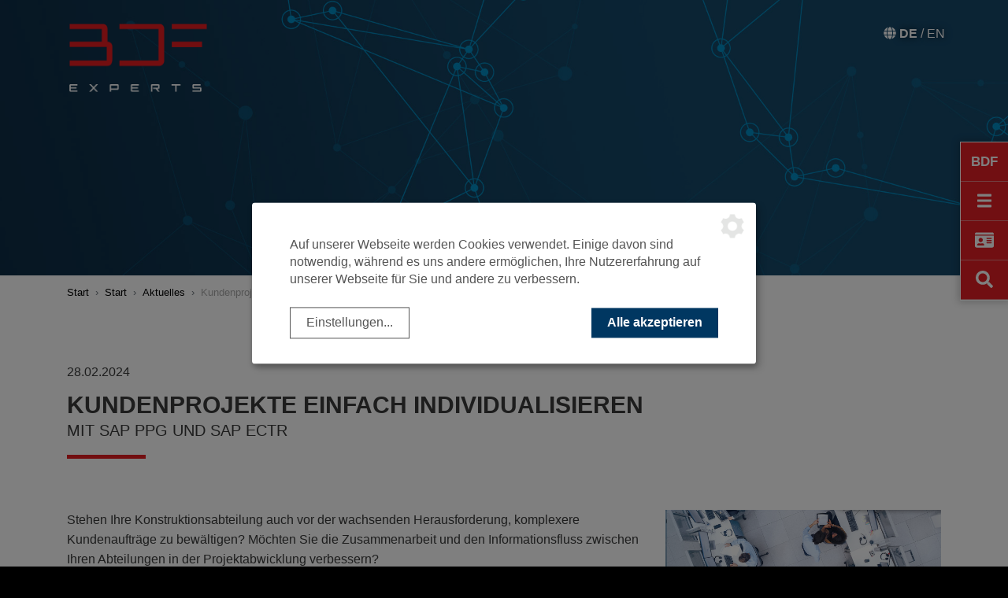

--- FILE ---
content_type: text/html; charset=UTF-8
request_url: https://bdfexperts.de/im-fokus/kundenprojekte-einfach-individualisieren-255
body_size: 5984
content:
<!DOCTYPE html>
<html lang="de">
<head>
    <meta charset="utf-8">
    <meta http-equiv="X-UA-Compatible" content="IE=edge">
    <meta name="viewport" content="width=device-width, initial-scale=1, user-scalable=no">
    <meta name="robots" content="index,follow">

    <title>Kundenprojekte einfach individualisieren – mit SAP PPG und SAP ECTR - BDF EXPERTS</title>
<meta name="description" content="ein kostenloser Webcast mit Cideon am 11. April um 10 Uhr">
<link rel="canonical" href="https://bdfexperts.de/im-fokus/kundenprojekte-einfach-individualisieren-255"/>
<meta property="og:title" content="Kundenprojekte einfach individualisieren – mit SAP PPG und SAP ECTR" />
<meta property="og:description" content="ein kostenloser Webcast mit Cideon am 11. April um 10 Uhr" />
<meta property="og:url" content="https://bdfexperts.de/im-fokus/kundenprojekte-einfach-individualisieren-255" />
<meta property="og:site_name" content="BDF Experts" />
<meta property="og:image" content="https://bdfexperts.de/storage/media/images/2682/conversions/SAP-BDF-Webcast-2024-04-11-CIDEON-1200-1200_02-opengraph.jpg" />
<meta property="og:image" content="https://bdfexperts.de/storage/media/images/2681/conversions/SAP-BDF-Webcast-2024-04-11-CIDEON-1200-1200_02-opengraph.jpg" />

<meta name="twitter:title" content="Kundenprojekte einfach individualisieren – mit SAP PPG und SAP ECTR" />
<meta name="twitter:description" content="ein kostenloser Webcast mit Cideon am 11. April um 10 Uhr" />

    <!-- CSRF Token -->
    <meta name="csrf-token" content="E7Ga8jPwIkXslQlslYxmQz9yQarS74tIQTRUEgR6">

    <link rel="icon" type="image/png" href="/favicon.png">

    
    <!-- Klaro! Consent Manager Utility -->
    <script defer src="https://bdfexperts.de/js/klaro-cm/config.js"></script>
    <script defer src="https://bdfexperts.de/js/klaro-cm/klaro.js"></script>
    <link href="https://bdfexperts.de/css/klaro.css" rel="stylesheet">

    <!-- Styles -->
    <link href="/css/frontend.css?id=86aef6e53ad7b37794c8" rel="stylesheet">

    </head>
<!-- Google tag (gtag.js) -->
    <script async
            data-name="googleAnalytics"
            data-type="application/javascript"
            data-src="https://www.googletagmanager.com/gtag/js?id=AW-717210327">
    </script>
    <script type="text/plain" data-type="application/javascript" data-name="googleAnalytics">
        window.dataLayer = window.dataLayer || [];
        function gtag(){dataLayer.push(arguments);}
        gtag('js', new Date());

        gtag('config', 'AW-717210327');
    </script>
<body class="">




<header>
    
    <div class="fixed-bar-nav">
    <div class="fixed-bar d-flex flex-md-column flex-row-reverse align-items-center">

        <div class="fixed-btn home">
            <a href="https://bdfexperts.de" class="d-flex align-items-center text-center font-weight-bold">
                <div class="d-block w-100 text-center">BDF</div>
            </a>
        </div>

                <div class="fixed-btn lang d-flex d-lg-none align-items-center">
                                                                                                                                                                                    <a class="active w-100 d-block"
                           href="https://bdfexperts.de/en/news">
                            EN
                        </a>
                                                        </div>
        
        <div class="fixed-btn menu d-flex align-items-center">
            <a href="#" class="d-block w-100">
                <i class="fa fa-bars" aria-hidden="true"></i>
                <i class="fa fa-times" aria-hidden="true"></i>
            </a>
        </div>
        <div class="fixed-btn contact d-flex align-items-center">
            <a href="#" class="d-block w-100">
                
                <i class="fa fa-id-card" aria-hidden="true"></i>
                <i class="fa fa-times" aria-hidden="true"></i>
            </a>
        </div>
        <div class="fixed-btn search d-flex align-items-center">
            <a href="#" class="d-block w-100">
                
                <i class="fa fa-search" aria-hidden="true"></i>
                <i class="fa fa-times" aria-hidden="true"></i>
            </a>
        </div>

        
            
                
            
        
    </div>
    <div class="pr-md-5 pr-3 pl-md-5 pl-3 pb-3 pb-md-5 pt-md-5 pt-3 fixed-bar-content navigation-wrapper d-flex flex-column justify-content-center hidden">
        <div class="inner-content d-md-flex d-landscape flex-md-column justify-content-md-center align-content-md-center">
            <ul class="navigation--main nav nav-fill">

    
                <li class="nav-item text-left">
            <a class="nav-link active pl-0 font-weight-bold" href="/">
                Start
            </a>
                                                                <ul class="navigation--main-sub nav justify-content-end pl-3 b-2 mb-2">
                    <li class="nav-item text-left">
            <a class="nav-link active pl-0 font-weight-bold" href="/im-fokus">
                Aktuelles
            </a>
                                                                <ul class="navigation--main-sub nav justify-content-end pl-3 b-2 mb-2">
                    <li class="nav-item text-left">
            <a class="nav-link pl-0 font-weight-bold" href="/im-fokus/digital-supply-chain">
                Fachbeiträge zur Digital Supply Chain
            </a>
                    </li>

                    <li class="nav-item text-left">
            <a class="nav-link pl-0 font-weight-bold" href="/im-fokus/treasury-blog">
                Treasury Blog
            </a>
                    </li>

    </ul>                                    </li>

    </ul>                                    </li>

    
                <li class="nav-item text-left">
            <a class="nav-link pl-0 font-weight-bold" href="/leistungen">
                Leistungen
            </a>
                    </li>

    
                <li class="nav-item text-left">
            <a class="nav-link pl-0 font-weight-bold" href="/unternehmen">
                Unternehmen
            </a>
                    </li>

    
                <li class="nav-item text-left">
            <a class="nav-link pl-0 font-weight-bold" href="/karriere">
                Karriere
            </a>
                    </li>

    
                <li class="nav-item text-left">
            <a class="nav-link pl-0 font-weight-bold" href="/kontakt">
                Kontakt
            </a>
                    </li>

    
                <li class="nav-item text-left">
            <a class="nav-link pl-0 font-weight-bold" href="/bdf-deep-dive-plm">
                BDF DEEP DIVE PLM
            </a>
                    </li>

                
                        
            <li class="nav-item text-left nav-footer nav-footer-first">
                <a class="nav-link pl-0 font-weight-bold" href="/datenschutz">
                    Datenschutz
                </a>
            </li>

        
                        
            <li class="nav-item text-left nav-footer">
                <a class="nav-link pl-0 font-weight-bold" href="/impressum">
                    Impressum
                </a>
            </li>

        
                        
            <li class="nav-item text-left nav-footer">
                <a class="nav-link pl-0 font-weight-bold" href="/newsletter-anmeldung">
                    Newsletter Anmeldung
                </a>
            </li>

        
                        
            <li class="nav-item text-left nav-footer">
                <a class="nav-link pl-0 font-weight-bold" href="/gender-hinweis">
                    Gender- Hinweis
                </a>
            </li>

            
    
    <li class="nav-item text-left nav-socialmedia nav-socialmedia-first"><a class="nav-link" href="https://www.linkedin.com/company/bdfexperts" target="_blank" rel="noopener"><i class="fab fa-linkedin-in"></i> <span class="pl-2">Linkedin</span></a></li>
    <li class="nav-item text-left nav-socialmedia"><a class="nav-link" href="https://www.facebook.com/BDFExperts/" target="_blank" rel="noopener"><i class="fab fa-facebook-f"></i> <span class="pl-2">Facebook</span></a></li>
    <li class="nav-item text-left nav-socialmedia"><a class="nav-link" href="https://www.instagram.com/bdf_experts/" target="_blank" rel="noopener"><i class="fab fa-instagram"></i> <span class="pl-2">Instagram</span></a></li>
</ul>
            <div class="d-md-none d-block d-landscape">
                <div class="container mb-5 py-5">
    <div class="row align-items-center">
        <div class="col-12 text-center">
            &copy; 2026 BDF EXPERTS
        </div>
    </div>
</div>            </div>
        </div>
    </div>
    <div class="pr-md-5 pr-3 pl-md-5 pl-3 pb-3 pb-md-5 pt-md-5 pt-3 fixed-bar-content contact-wrapper d-flex flex-column justify-content-center hidden">
        <div class="inner-content d-md-flex flex-md-column justify-content-md-center align-content-md-center">
            <table>
                <tr>
                    <td>
                        BDF EXPERTS<br>
                        Zollhof 4<br>
                        40221 Düsseldorf                    </td>
                </tr>
                <tr>
                    <td><i class="fa fa-arrow-circle-right" aria-hidden="true"></i> <a href="/kontakt">Anfahrtsbeschreibung</a></td>
                </tr>
            </table>
            <hr>
            <strong>Mehr Informationen zu BDF EXPERTS und unseren Leistungen:</strong>
            <table>
                <tr>
                    <td colspan="2">Ulrike Spiertz</td>
                </tr>
                <tr>
                    <td>Telefon:&nbsp;</td>
                    <td><a href="tel:+492113015550">+49 211 3015550</a></td>
                </tr>
                <tr>
                    <td>E-Mail:</td>
                    <td><a href="mailto:info@bdfexperts.de">info@bdfexperts.de</a></td>
                </tr>
                <tr>
                    <td colspan="2"><i class="fa fa-arrow-circle-right" aria-hidden="true"></i> <a href="/kontakt">Kontaktformular</a></td>
                </tr>
            </table>
            <hr>
            <strong>Mehr Informationen zu Karriere:</strong>
            <table>
                <tr>
                    <td colspan="2">Lisa Schmidt</td>
                </tr>
                
                <tr>
                    <td>E-Mail:</td>
                    <td><a href="mailto:karriere@bdfexperts.de">karriere@bdfexperts.de</a></td>
                </tr>
            </table>
            <div class="d-md-none d-block d-landscape">
                <div class="container mb-5 py-5">
    <div class="row align-items-center">
        <div class="col-12 text-center">
            &copy; 2026 BDF EXPERTS
        </div>
    </div>
</div>            </div>
        </div>
    </div>
    <div class="pr-md-5 pr-3 pl-md-5 pl-3 pb-3 pb-md-5 pt-md-5 pt-3 fixed-bar-content searchfield-wrapper d-flex flex-column justify-content-center hidden">
        <div class="inner-content d-md-flex flex-md-column justify-content-md-center align-content-md-center">
            <form class="search-form" action="/suche" method="get">

    <div class="input-group input-group-lg mb-3">
        <input type="search" class="form-control form-control--search" name="search" value="" placeholder="Suche">
        <div class="input-group-append">
            <button class="btn btn-outline-secondary" type="submit"><i class="fa fa-search" aria-hidden="true"></i></button>
        </div>
    </div>

</form>            <div class="d-md-none d-block d-landscape">
                <div class="container mb-5 py-5">
    <div class="row align-items-center">
        <div class="col-12 text-center">
            &copy; 2026 BDF EXPERTS
        </div>
    </div>
</div>            </div>
        </div>
    </div>
</div>

    <a href="https://bdfexperts.de" class="d-block px-2 logo no-print" title="BDF EXPERTS">
        <img src="https://bdfexperts.de/images/logo_light.png" alt="BDF EXPERTS" class="img-fluid" />
    </a>

    <a href="https://bdfexperts.de" class="d-none px-2 logo only-print" title="BDF EXPERTS">
        <img src="https://bdfexperts.de/images/logo.png" alt="BDF EXPERTS" class="img-fluid"/>
    </a>
    <div class="lang-select d-none d-lg-inline-block">
        <i class="fas fa-globe"></i>
                                                <a class="active"
                        href="https://bdfexperts.de/im-fokus">
                    DE
                </a>
                 / 
                                                            <a class=""
                        href="https://bdfexperts.de/en/news">
                    EN
                </a>
                
                        </div>

</header>

    <div class="image-container">
    <img src="/images/default-title-image.jpg" alt="THE DIGITAL EXPERTS" class="img-fluid" />
</div>

<main class="mb-5">
    <div class="container">
        <ol class="breadcrumb">
        
                            <li class="breadcrumb-item"><a href="https://bdfexperts.de">Start</a></li>
            
        
                            <li class="breadcrumb-item"><a href="https://bdfexperts.de/">Start</a></li>
            
        
                            <li class="breadcrumb-item"><a href="https://bdfexperts.de/im-fokus">Aktuelles</a></li>
            
        
                            <li class="breadcrumb-item active">Kundenprojekte einfach individualisieren</li>
            
            </ol>

    </div>

    
    <div class="h1-wrapper">
                    <div class="container h1-container">
                <p>28.02.2024</p>
                <h1>Kundenprojekte einfach individualisieren</h1>
                <div class="subtitle">mit SAP PPG und SAP ECTR</div>
            </div>
            </div>

    <div id="2462" class="component component-image component-image--image-text">

    <!-- image-text -->



<div class="container">
    
    <div class="row">
        <div class="order-md-1 col-md-8 order-2">
                        <p>Stehen Ihre Konstruktionsabteilung auch vor der wachsenden Herausforderung, komplexere Kundenauftr&auml;ge zu bew&auml;ltigen? M&ouml;chten Sie die Zusammenarbeit und den Informationsfluss zwischen Ihren Abteilungen in der Projektabwicklung verbessern? &nbsp;</p>
<p>Vom ersten Vertriebsgespr&auml;ch bis zur Logistik: Optimieren Sie die Effizienz der Verwaltung Ihrer komplexen Kundenprojekte, indem Sie auf zentralisierte Daten zur&uuml;ckgreifen, die es unterschiedlichen Fachabteilungen erm&ouml;glichen, unter einer "technischen Auftragsstruktur" zu arbeiten. Dies wird durch die nahtlose Integration von <a href="../../../../leistungen/product-development/sap-ppg">SAP PPG</a> (Product &amp; Process Governance) und&nbsp;<a href="https://www.cideon.de/loesungen/sap/cdsk-ectr/" target="_blank" rel="noopener noreferrer"><strong>SAP ECTR</strong></a> (Engineering Control Center) erm&ouml;glicht.</p>
        </div>
        <div class="order-md-2 col-md-4 order-1">
                            <figure>
                                        <img class="img-fluid" alt="" title="" src="/storage/media/images/2681/conversions/SAP-BDF-Webcast-2024-04-11-CIDEON-1200-1200_02-medium.jpg" alt="SAP-BDF-Webcast-2024-04-11-CIDEON-1200-1200_02">
                    <figcaption>
                                                    <span class="figcaption-caption d-block text-left mb-2"></span>
                                            </figcaption>
                </figure>
                    </div>
    </div>
</div>

</div><div id="2354" class="component component-text component-text--text">

    <!-- text-->
<div class="container">
    <div class="row">
        <div class="col-12 col-lg-9">
                <p>In unserem Webcast erfahren Sie unter anderem, wie Sie:</p>
<ul class="ul-checks">
<li>Eine einheitliche, interdisziplin&auml;re Struktur zur Steuerung sowohl auftragsneutraler als auch auftragsspezifischer Prozesse aufbauen k&ouml;nnen.</li>
<li>Ihr Autorensystem direkt in das Projekt &uuml;ber SAP Engineering Control Center integriert wird.</li>
<li>Eine reibungslose Zusammenarbeit zwischen Konstruktion und Projektsteuerung gew&auml;hrleisten k&ouml;nnen.</li>
<li>"Best Practice"-Szenarien, die Ihre Projektabwicklung bis in die Logistik erleichtern.</li>
</ul>
<p><br />Verbinden Sie Standard- und Auftragsentwicklung nahtlos miteinander und verbessern Sie die Zusammenarbeit aller beteiligten Disziplinen.</p>
<p>&nbsp;</p>
        </div>
    </div>
</div>
</div><div id="2355" class="component component-cta component-cta--cta">

    <div class="component-cta--content">
        <div class="py-5 my-4 fullwidth bg-img-1 color-1">
            <div class="cta-wrapper">
                                    <div class="container">
                                <div class="row justify-content-center">
                    <div class="col-12 col-md-9  text-center">

                                                    <div class=" text-center w-100">
                                <div class="h2-wrapper  d-flex justify-content-center">
                                    <h2 class="text-left">Webcast-Aufzeichnung anfordern</h2>
                                </div>
                            </div>
                        
                                                    <div class="cta-text  text-center">
                                
                                <p>Die Aufzeichnung ist kostenlos in der Cideon - Mediathek verf&uuml;gbar.&nbsp;</p>
<p><a class="btn btn-red" href="https://hubl.li/Q02nl-qv0">Zur Aufzeichnung</a></p>
                            </div>
                        
                        
                    </div>
                </div>
                                    </div>
                            </div>
        </div>
    </div>

</div><div id="2375" class="component component-teaser component-teaser--teaser">

    <div class="container teaser">
            <h2>Referenten</h2>
                
                        <div class="row my-5 eqh-parent justify-content-center">
                                    <div class="col-12 col-sm-12 col-md-6 col-lg-4">
                        <div class="card-teaser">
    <div class="card border text-center">
        <div class="image-wrapper">
                            <img class="card-img-top" alt="" src="/storage/media/images/2491/conversions/Tom_Jackett-teaser-sm.jpg" alt="Tom_Jackett">
                    </div>
        <div class="card-body px-3 eq-box-height">
                                        <div class="h-wrapper eq-title-height">
                    <h3 class="card-title">Referent BDF</h3>
                </div>
                                        <div class="desc d-flex flex-column eq-text-height mb-1">
                    <p><strong>Tom Tetzlaff</strong></p>
<p>Senior Consultant<br />BDF EXPERTS</p>
<p>&nbsp;</p>
<p><strong>Kontakt:</strong></p>
<p><a href="mailto:t.tetzlaff@bdfexperts.de">E-Mail</a><br /><a href="https://www.linkedin.com/in/tom-tetzlaff/">LinkedIn</a></p>
<p>&nbsp;</p>
                                    </div>
                    </div>
    </div>
</div>
                    </div>
                                    <div class="col-12 col-sm-12 col-md-6 col-lg-4">
                        <div class="card-teaser">
    <div class="card border text-center">
        <div class="image-wrapper">
                            <img class="card-img-top" alt="" src="/storage/media/images/2490/conversions/Profil_Foto_2023_Felix-Finster-teaser-sm.jpg" alt="Profil_Foto_2023_Felix Finster">
                    </div>
        <div class="card-body px-3 eq-box-height">
                                        <div class="h-wrapper eq-title-height">
                    <h3 class="card-title">REFERENT CIDEON</h3>
                </div>
                                        <div class="desc d-flex flex-column eq-text-height mb-1">
                    <p><strong>Felix Finster</strong></p>
<p>Principal Solution Manager<br />CIDEON Software &amp; Services</p>
<p>&nbsp;</p>
<p><strong>Kontakt:</strong></p>
<div class="button cmp-button--type-contact">
<div class="cmp-button__content"><a href="mailto:felix.finster@cideon.com">E-Mail</a></div>
</div>
<div class="button cmp-button--type-contact">
<div class="cmp-button__content"><a href="https://www.linkedin.com/in/felix-finster-64937543/"><span class="cmp-button__text">LinkedIn</span></a></div>
</div>
<p>&nbsp;</p>
                                    </div>
                    </div>
    </div>
</div>
                    </div>
                            </div>
           

    </div>

</div><div id="2357" class="component component-teaser component-teaser--teaser">

    <div class="container teaser">
            <h2>Mehr erfahren</h2>
                
                        <div class="row my-5 eqh-parent justify-content-center">
                                    <div class="col-12 col-sm-12 col-md-6 col-lg-4">
                        <a class="card-teaser" href="/leistungen/integrierte-sap-loesungen/sap-ppg" >
    <div class="card border text-center">
        <div class="image-wrapper">
                            <img class="card-img-top" alt="" src="/storage/media/images/1931/conversions/56-teaser-sm.jpg" alt="56">
                    </div>
        <div class="card-body px-3 eq-box-height">
                                        <div class="h-wrapper eq-title-height">
                    <h3 class="card-title">SAP Product and Process Governance by BDF</h3>
                </div>
                                        <div class="desc d-flex flex-column eq-text-height mb-1">
                    <p>Die&nbsp;Product and Process Governance (SAP PPG) erm&ouml;glicht Ihnen alle Daten im Produktlebenszyklus in SAP zu integrieren, zu pflegen und abzurufen.</p>
                                            <div class="btn btn-red w-100 mt-auto">SAP PPG im Überblick</div>
                                    </div>
                    </div>
    </div>
</a>
                    </div>
                                    <div class="col-12 col-sm-12 col-md-6 col-lg-4">
                        <a class="card-teaser" href="/leistungen/success-storys/success-storys-digital-supply-chain" >
    <div class="card border text-center">
        <div class="image-wrapper">
                            <img class="card-img-top" alt="" src="/storage/media/images/2628/conversions/PLM-teaser-md-teaser-sm.jpg" alt="PLM-teaser-md">
                    </div>
        <div class="card-body px-3 eq-box-height">
                                        <div class="h-wrapper eq-title-height">
                    <h3 class="card-title">Digital Supply Chain</h3>
                </div>
                                        <div class="desc d-flex flex-column eq-text-height mb-1">
                    <p>Unsere Erfolgsgeschichten im Bereich Digital Supply Chain.</p>
                                            <div class="btn btn-red w-100 mt-auto">Zu den Success Storys</div>
                                    </div>
                    </div>
    </div>
</a>
                    </div>
                                    <div class="col-12 col-sm-12 col-md-6 col-lg-4">
                        <a class="card-teaser" href="https://www.cideon.de/loesungen/sap/sap-ectr/"  target=&quot;_blank&quot;>
    <div class="card border text-center">
        <div class="image-wrapper">
                            <img class="card-img-top" alt="" src="/storage/media/images/2318/conversions/ECTR-teaser-sm.jpg" alt="ECTR">
                    </div>
        <div class="card-body px-3 eq-box-height">
                                        <div class="h-wrapper eq-title-height">
                    <h3 class="card-title">SAP Engineering Control Center</h3>
                </div>
                                        <div class="desc d-flex flex-column eq-text-height mb-1">
                    <p>SAP&reg; Engineering Control Center (ECTR) ist die L&ouml;sung f&uuml;r eine nahtlose Integration von Engineering- und Businessdaten in SAP PLM.&nbsp;</p>
                                            <div class="btn btn-red w-100 mt-auto">SAP ECTR im Detail</div>
                                    </div>
                    </div>
    </div>
</a>
                    </div>
                            </div>
           

    </div>

</div>

    

</main>

<div class="only-print print-header">
    <div class="container">
        <strong>BDF EXPERTS</strong><br>
        Zollhof 4<br>
        40221 Düsseldorf<br>
        Telefon: 	info@bdfexperts.de<br>
        E-Mail: 	    info@bdfexperts.de    </div>
</div>




<footer class="mt-5">
    <div class="container-fluid py-3">
    <div class="container">
        <div class="row align-items-center">
            <div class="col-12 col-sm-12 col-lg-3 text-center text-lg-left order-2 order-lg-1 mt-sm-0">
                &copy; 2026 BDF EXPERTS
            </div>
            <div class="col-12 col-sm-12 col-lg-4 text-center text-lg-left order-1 order-lg-2">
                <ul class="navigation--footer d-md-inline-block d-block">
        
                        
            <li class="">
                <a href="/datenschutz">
                    Datenschutz
                </a>
            </li>

        
                        
            <li class="">
                <a href="/impressum">
                    Impressum
                </a>
            </li>

        
                        
            <li class="">
                <a href="/newsletter-anmeldung">
                    Newsletter Anmeldung
                </a>
            </li>

        
                        
            <li class="">
                <a href="/gender-hinweis">
                    Gender- Hinweis
                </a>
            </li>

            </ul>
            </div>
            <div class="col-12 col-sm-12 col-lg-5 align-self-center text-center text-lg-right with-icons order-3">
                <ul class="d-flex justify-content-lg-end justify-content-center">
                    
                    <li><a class="d-flex align-items-center justify-content-center" href="https://www.linkedin.com/company/bdfexperts" target="_blank" rel="noopener"><i class="fab fa-linkedin-in"></i> <span class="pl-2">Linkedin</span></a></li>
                    <li><a class="d-flex align-items-center justify-content-center" href="https://www.facebook.com/BDFExperts/" target="_blank" rel="noopener"><i class="fab fa-facebook-f"></i> <span class="pl-2">Facebook</span></a></li>
                    <li><a class="d-flex align-items-center justify-content-center" href="https://www.instagram.com/bdf_experts/" target="_blank" rel="noopener"><i class="fab fa-instagram"></i> <span class="pl-2">Instagram</span></a></li>
                </ul>
            </div>
        </div>
    </div>
</div></footer>

<div class="consent-settings">
    <a class="consent-settings-link" href="#" onclick="return klaro.show();"
       aria-label="Datenschutzeinstellungen" data-toggle="tooltip" title="Datenschutzeinstellungen">
        <img src="https://bdfexperts.de/images/cog-secondary.svg" alt="Datenschutzeinstellungen">
    </a>
</div>

<!-- Scripts -->
<script src="/js/frontend.js?id=f505636e48e3400b5f5b"></script>



<script>
        var gaProperty = "UA-136374658-1";
        var disableStr = "ga-disable-" + gaProperty;
        if (document.cookie.indexOf(disableStr + "=true") > -1) {
            window[disableStr] = true;
        }

        function gaOptout() {
            document.cookie = disableStr + "=true; expires=Thu, 31 Dec 2099 23:59:59 UTC; path=/";
            window[disableStr] = true;
            alert('Das Cookie wurde erfolgreich gesetzt. Da wir den Datenschutz ernst nehmen, wird Ihr Surfverhalten mit dem verwendeten Browser nicht erfasst.');
            return true;
        }

        $('a[href="#gaoptout"]').on('click', function(e) {
            e.preventDefault();
            gaOptout();
        });
    </script>

    <script type="text/plain" data-type="application/javascript" data-name="googleAnalytics">
        (function(i,s,o,g,r,a,m){i["GoogleAnalyticsObject"]=r;i[r]=i[r]||function(){
            (i[r].q=i[r].q||[]).push(arguments)},i[r].l=1*new Date();a=s.createElement(o),
            m=s.getElementsByTagName(o)[0];a.async=1;a.src=g;m.parentNode.insertBefore(a,m)
        })(window,document,"script","//www.google-analytics.com/analytics.js","ga");

        ga("create", "UA-136374658-1", "auto");
        ga("set", "anonymizeIp", true);
        ga("send", "pageview");
    </script>
    <script src="/js/frontend.google-analytics.js?id=d9d082298e0b403ed3c4"></script>


</body>
</html>
<!--
     Crafted by      _____ __ __                 __             __            ___
_____________  _____/ ____\__|  |   ______ ____ |  |__   _____ |__| ____   __| _/____
\____ \_  __ \/  _ \   __\|  |  |  /  ___// ___\|  |  \ /     \|  |/ __ \ / __ |/ __ \
|  |_> >  | \(  <_> )  |  |  |  |__\___ \\  \___|   Y  \  Y Y  \  \  ___// /_/ \  ___/
|   __/|__|   \____/|__|  |__|____/____  >\___  >___|  /__|_|  /__|\___  >____ |\___  >
|__|                                   \/     \/     \/      \/        \/     \/    \/

     die profilschmiede GmbH & Co. KG
     Cologne, Germany, Earth
     profilschmiede.de

-->

--- FILE ---
content_type: application/javascript
request_url: https://bdfexperts.de/js/frontend.google-analytics.js?id=d9d082298e0b403ed3c4
body_size: 884
content:
/******/ (function(modules) { // webpackBootstrap
/******/ 	// The module cache
/******/ 	var installedModules = {};
/******/
/******/ 	// The require function
/******/ 	function __webpack_require__(moduleId) {
/******/
/******/ 		// Check if module is in cache
/******/ 		if(installedModules[moduleId]) {
/******/ 			return installedModules[moduleId].exports;
/******/ 		}
/******/ 		// Create a new module (and put it into the cache)
/******/ 		var module = installedModules[moduleId] = {
/******/ 			i: moduleId,
/******/ 			l: false,
/******/ 			exports: {}
/******/ 		};
/******/
/******/ 		// Execute the module function
/******/ 		modules[moduleId].call(module.exports, module, module.exports, __webpack_require__);
/******/
/******/ 		// Flag the module as loaded
/******/ 		module.l = true;
/******/
/******/ 		// Return the exports of the module
/******/ 		return module.exports;
/******/ 	}
/******/
/******/
/******/ 	// expose the modules object (__webpack_modules__)
/******/ 	__webpack_require__.m = modules;
/******/
/******/ 	// expose the module cache
/******/ 	__webpack_require__.c = installedModules;
/******/
/******/ 	// define getter function for harmony exports
/******/ 	__webpack_require__.d = function(exports, name, getter) {
/******/ 		if(!__webpack_require__.o(exports, name)) {
/******/ 			Object.defineProperty(exports, name, {
/******/ 				configurable: false,
/******/ 				enumerable: true,
/******/ 				get: getter
/******/ 			});
/******/ 		}
/******/ 	};
/******/
/******/ 	// getDefaultExport function for compatibility with non-harmony modules
/******/ 	__webpack_require__.n = function(module) {
/******/ 		var getter = module && module.__esModule ?
/******/ 			function getDefault() { return module['default']; } :
/******/ 			function getModuleExports() { return module; };
/******/ 		__webpack_require__.d(getter, 'a', getter);
/******/ 		return getter;
/******/ 	};
/******/
/******/ 	// Object.prototype.hasOwnProperty.call
/******/ 	__webpack_require__.o = function(object, property) { return Object.prototype.hasOwnProperty.call(object, property); };
/******/
/******/ 	// __webpack_public_path__
/******/ 	__webpack_require__.p = "/";
/******/
/******/ 	// Load entry module and return exports
/******/ 	return __webpack_require__(__webpack_require__.s = 2);
/******/ })
/************************************************************************/
/******/ ({

/***/ "./resources/js/tracking/frontend.google-analytics.js":
/***/ (function(module, exports) {

$(document).ready(function () {

    // Mailto Links
    $("a[href^='mailto']").on('click', function (e) {
        if (typeof ga != "undefined") {
            var ga_label = $(this).data('ga-label') != undefined ? ' (' + $(this).data('ga-label') + ')' : '';
            ga('send', {
                'hitType': 'event',
                'eventCategory': 'email',
                'eventAction': 'click',
                'eventLabel': $(this).attr('href').replace('mailto:', '') + ga_label
            });
        }
    });

    // Tel Links
    $("a[href^='tel:']").on('click', function (e) {

        if (typeof ga != "undefined") {
            var ga_label = $(this).data('ga-label') != undefined ? ' (' + $(this).data('ga-label') + ')' : '';

            ga('send', {
                'hitType': 'event',
                'eventCategory': 'telefon',
                'eventAction': 'click',
                'eventLabel': $(this).attr('href').replace('tel:', '') + ga_label
            });
        }
    });

    // PDF Links
    $("a[href$='pdf']").on('click', function (e) {
        if (typeof ga != "undefined") {
            var ga_label = $(this).data('ga-label') != undefined ? ' (' + $(this).data('ga-label') + ')' : '';
            ga('send', {
                'hitType': 'event',
                'eventCategory': 'pdf',
                'eventAction': 'click',
                'eventLabel': $(this).attr('href') + ga_label
            });
            ga('send', 'pageview', $(this).attr("href"));
        }
    });

    // Externe Links
    $("a.track-external").on('click', function (e) {
        if (typeof ga != "undefined") {
            var ga_label = $(this).data('ga-label') != undefined ? ' (' + $(this).data('ga-label') + ')' : '';
            ga('send', {
                'hitType': 'event',
                'eventCategory': 'external',
                'eventAction': 'click',
                'eventLabel': $(this).attr('href') + ga_label
            });
        }
    });

    // externe Links
    /*$("a[href^=http]:not(:contains('xxx'))").on('click', function (e) {
        if (typeof ga != "undefined") {
            ga('send', {
                'hitType': 'event',
                'eventCategory': 'external-link',
                'eventAction': 'click',
                'eventLabel': $(this).attr('href')
            });
        }
    });*/
});

/***/ }),

/***/ 2:
/***/ (function(module, exports, __webpack_require__) {

module.exports = __webpack_require__("./resources/js/tracking/frontend.google-analytics.js");


/***/ })

/******/ });

--- FILE ---
content_type: image/svg+xml
request_url: https://bdfexperts.de/images/cog-secondary.svg
body_size: 635
content:
<?xml version="1.0" encoding="utf-8"?>
<!-- Generator: Adobe Illustrator 25.0.0, SVG Export Plug-In . SVG Version: 6.00 Build 0)  -->
<svg version="1.1" id="Ebene_1" xmlns="http://www.w3.org/2000/svg" xmlns:xlink="http://www.w3.org/1999/xlink" x="0px" y="0px"
	 viewBox="0 0 32 32" style="enable-background:new 0 0 32 32;" xml:space="preserve">
<style type="text/css">
	.st0{fill:#003761;}
</style>
<path class="st0" d="M29.2,19.1c-1.7-2.9-0.7-6.6,2.3-8.3l-3.1-5.4c-0.9,0.5-1.9,0.8-3.1,0.8c-3.4,0-6.1-2.7-6.1-6.1h-6.3
	c0,1-0.3,2.1-0.8,3.1C10.4,6,6.6,7,3.7,5.3l-3.1,5.4C1.5,11.2,2.3,12,2.8,13c1.7,2.9,0.7,6.6-2.2,8.3l3.1,5.4c0.9-0.5,1.9-0.8,3-0.8
	c3.3,0,6.1,2.7,6.1,6.1h6.3c0-1,0.3-2.1,0.8-3c1.7-2.9,5.4-3.9,8.3-2.2l3.1-5.4C30.5,20.8,29.7,20,29.2,19.1L29.2,19.1z M16,22.5
	c-3.6,0-6.5-2.9-6.5-6.5s2.9-6.5,6.5-6.5s6.5,2.9,6.5,6.5S19.6,22.5,16,22.5z"/>
</svg>
